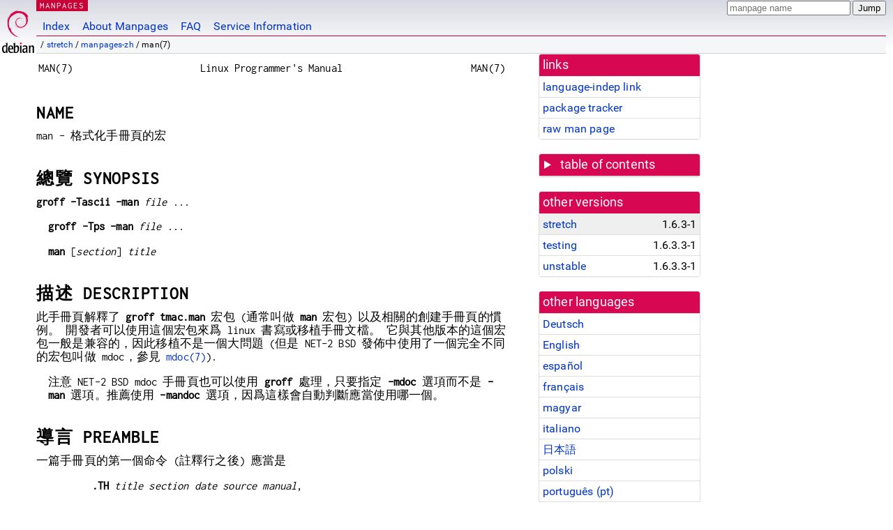

--- FILE ---
content_type: text/html; charset=utf-8
request_url: https://manpages.debian.org/stretch/manpages-zh/man.7.zh_TW.html
body_size: 16099
content:
<!DOCTYPE html>
<html lang="zh-TW">
<head>
<meta charset="UTF-8">
<meta name="viewport" content="width=device-width, initial-scale=1.0">
<title>man(7) — manpages-zh — Debian stretch — Debian Manpages</title>
<style type="text/css">
@font-face {
  font-family: 'Inconsolata';
  src: local('Inconsolata'), url(/Inconsolata.woff2) format('woff2'), url(/Inconsolata.woff) format('woff');
}

@font-face {
  font-family: 'Roboto';
  font-style: normal;
  font-weight: 400;
  src: local('Roboto'), local('Roboto Regular'), local('Roboto-Regular'), url(/Roboto-Regular.woff2) format('woff2'), url(/Roboto-Regular.woff) format('woff');
}

body {
	background-image: linear-gradient(to bottom, #d7d9e2, #fff 70px);
	background-position: 0 0;
	background-repeat: repeat-x;
	font-family: sans-serif;
	font-size: 100%;
	line-height: 1.2;
	letter-spacing: 0.15px;
	margin: 0;
	padding: 0;
}

#header {
	padding: 0 10px 0 52px;
}

#logo {
	position: absolute;
	top: 0;
	left: 0;
	border-left: 1px solid transparent;
	border-right: 1px solid transparent;
	border-bottom: 1px solid transparent;
	width: 50px;
	height: 5.07em;
	min-height: 65px;
}

#logo a {
	display: block;
	height: 100%;
}

#logo img {
	margin-top: 5px;
	position: absolute;
	bottom: 0.3em;
	overflow: auto;
	border: 0;
}

p.section {
	margin: 0;
	padding: 0 5px 0 5px;
	font-size: 13px;
	line-height: 16px;
	color: white;
	letter-spacing: 0.08em;
	position: absolute;
	top: 0px;
	left: 52px;
	background-color: #c70036;
}

p.section a {
	color: white;
	text-decoration: none;
}

.hidecss {
	display: none;
}

#searchbox {
	text-align:left;
	line-height: 1;
	margin: 0 10px 0 0.5em;
	padding: 1px 0 1px 0;
	position: absolute;
	top: 0;
	right: 0;
	font-size: .75em;
}

#navbar {
	border-bottom: 1px solid #c70036;
}

#navbar ul {
	margin: 0;
	padding: 0;
	overflow: hidden;
}

#navbar li {
	list-style: none;
	float: left;
}

#navbar a {
	display: block;
	padding: 1.75em .5em .25em .5em;
	color: #0035c7;
	text-decoration: none;
	border-left: 1px solid transparent;
	border-right: 1px solid transparent;
}

#navbar a:hover
, #navbar a:visited:hover {
	background-color: #f5f6f7;
	border-left: 1px solid  #d2d3d7;
	border-right: 1px solid #d2d3d7;
	text-decoration: underline;
}

a:link {
	color: #0035c7;
}

a:visited {
	color: #54638c;
}

#breadcrumbs {
	line-height: 2;
	min-height: 20px;
	margin: 0;
	padding: 0;
	font-size: 0.75em;
	background-color: #f5f6f7;
	border-bottom: 1px solid #d2d3d7;
}

#breadcrumbs:before {
	margin-left: 0.5em;
	margin-right: 0.5em;
}

#content {
    margin: 0 10px 0 52px;
    display: flex;
    flex-direction: row;
}

.paneljump {
    background-color: #d70751;
    padding: 0.5em;
    border-radius: 3px;
    margin-right: .5em;
    display: none;
}

.paneljump a,
.paneljump a:visited,
.paneljump a:hover,
.paneljump a:focus {
    color: white;
}

@media all and (max-width: 800px) {
    #content {
	flex-direction: column;
	margin: 0.5em;
    }
    .paneljump {
	display: block;
    }
}

.panels {
    display: block;
    order: 2;
}

.maincontent {
    width: 100%;
    max-width: 80ch;
    order: 1;
}

.mandoc {
    font-family: monospace;
    font-size: 1.04rem;
}

.mandoc pre {
    white-space: pre-wrap;
}

#footer {
	border: 1px solid #dfdfe0;
	border-left: 0;
	border-right: 0;
	background-color: #f5f6f7;
	padding: 1em;
	margin: 1em 10px 0 52px;
	font-size: 0.75em;
	line-height: 1.5em;
}

hr {
	border-top: 1px solid #d2d3d7;
	border-bottom: 1px solid white;
	border-left: 0;
	border-right: 0;
	margin: 1.4375em 0 1.5em 0;
	height: 0;
	background-color: #bbb;
}

#content p {
    padding-left: 1em;
}

 

a, a:hover, a:focus, a:visited {
    color: #0530D7;
    text-decoration: none;
}

 
.panel {
  padding: 15px;
  margin-bottom: 20px;
  background-color: #ffffff;
  border: 1px solid #dddddd;
  border-radius: 4px;
  -webkit-box-shadow: 0 1px 1px rgba(0, 0, 0, 0.05);
          box-shadow: 0 1px 1px rgba(0, 0, 0, 0.05);
}

.panel-heading, .panel details {
  margin: -15px -15px 0px;
  background-color: #d70751;
  border-bottom: 1px solid #dddddd;
  border-top-right-radius: 3px;
  border-top-left-radius: 3px;
}

.panel-heading, .panel summary {
  padding: 5px 5px;
  font-size: 17.5px;
  font-weight: 500;
  color: #ffffff;
  outline-style: none;
}

.panel summary {
    padding-left: 7px;
}

summary, details {
    display: block;
}

.panel details ul {
  margin: 0;
}

.panel-footer {
  padding: 5px 5px;
  margin: 15px -15px -15px;
  background-color: #f5f5f5;
  border-top: 1px solid #dddddd;
  border-bottom-right-radius: 3px;
  border-bottom-left-radius: 3px;
}
.panel-info {
  border-color: #bce8f1;
}

.panel-info .panel-heading {
  color: #3a87ad;
  background-color: #d9edf7;
  border-color: #bce8f1;
}


.list-group {
  padding-left: 0;
  margin-bottom: 20px;
  background-color: #ffffff;
}

.list-group-item {
  position: relative;
  display: block;
  padding: 5px 5px 5px 5px;
  margin-bottom: -1px;
  border: 1px solid #dddddd;
}

.list-group-item > .list-item-key {
  min-width: 27%;
  display: inline-block;
}
.list-group-item > .list-item-key.versions-repository {
  min-width: 40%;
}
.list-group-item > .list-item-key.versioned-links-version {
  min-width: 40%
}


.versioned-links-icon {
  margin-right: 2px;
}
.versioned-links-icon a {
  color: black;
}
.versioned-links-icon a:hover {
  color: blue;
}
.versioned-links-icon-inactive {
  opacity: 0.5;
}

.list-group-item:first-child {
  border-top-right-radius: 4px;
  border-top-left-radius: 4px;
}

.list-group-item:last-child {
  margin-bottom: 0;
  border-bottom-right-radius: 4px;
  border-bottom-left-radius: 4px;
}

.list-group-item-heading {
  margin-top: 0;
  margin-bottom: 5px;
}

.list-group-item-text {
  margin-bottom: 0;
  line-height: 1.3;
}

.list-group-item:hover {
  background-color: #f5f5f5;
}

.list-group-item.active a {
  z-index: 2;
}

.list-group-item.active {
  background-color: #efefef;
}

.list-group-flush {
  margin: 15px -15px -15px;
}
.panel .list-group-flush {
  margin-top: -1px;
}

.list-group-flush .list-group-item {
  border-width: 1px 0;
}

.list-group-flush .list-group-item:first-child {
  border-top-right-radius: 0;
  border-top-left-radius: 0;
}

.list-group-flush .list-group-item:last-child {
  border-bottom: 0;
}

 

.panel {
float: right;
clear: right;
min-width: 200px;
}

.toc {
     
    width: 200px;
}

.toc li {
    font-size: 98%;
    letter-spacing: 0.02em;
    display: flex;
}

.otherversions {
     
    width: 200px;
}

.otherversions li,
.otherlangs li {
    display: flex;
}

.otherversions a,
.otherlangs a {
    flex-shrink: 0;
}

.pkgversion,
.pkgname,
.toc a {
    text-overflow: ellipsis;
    overflow: hidden;
    white-space: nowrap;
}

.pkgversion,
.pkgname {
    margin-left: auto;
    padding-left: 1em;
}

 

.mandoc {
     
    overflow: hidden;
    margin-top: .5em;
    margin-right: 45px;
}
table.head, table.foot {
    width: 100%;
}
.head-vol {
    text-align: center;
}
.head-rtitle {
    text-align: right;
}

 
.spacer, .Pp {
    min-height: 1em;
}

pre {
    margin-left: 2em;
}

.anchor {
    margin-left: .25em;
    visibility: hidden;
}

h1:hover .anchor,
h2:hover .anchor,
h3:hover .anchor,
h4:hover .anchor,
h5:hover .anchor,
h6:hover .anchor {
    visibility: visible;
}

h1, h2, h3, h4, h5, h6 {
    letter-spacing: .07em;
    margin-top: 1.5em;
    margin-bottom: .35em;
}

h1 {
    font-size: 150%;
}

h2 {
    font-size: 125%;
}

@media print {
    #header, #footer, .panel, .anchor, .paneljump {
	display: none;
    }
    #content {
	margin: 0;
    }
    .mandoc {
	margin: 0;
    }
}

 
 

.Bd { }
.Bd-indent {	margin-left: 3.8em; }

.Bl-bullet {	list-style-type: disc;
		padding-left: 1em; }
.Bl-bullet > li { }
.Bl-dash {	list-style-type: none;
		padding-left: 0em; }
.Bl-dash > li:before {
		content: "\2014  "; }
.Bl-item {	list-style-type: none;
		padding-left: 0em; }
.Bl-item > li { }
.Bl-compact > li {
		margin-top: 0em; }

.Bl-enum {	padding-left: 2em; }
.Bl-enum > li { }
.Bl-compact > li {
		margin-top: 0em; }

.Bl-diag { }
.Bl-diag > dt {
		font-style: normal;
		font-weight: bold; }
.Bl-diag > dd {
		margin-left: 0em; }
.Bl-hang { }
.Bl-hang > dt { }
.Bl-hang > dd {
		margin-left: 5.5em; }
.Bl-inset { }
.Bl-inset > dt { }
.Bl-inset > dd {
		margin-left: 0em; }
.Bl-ohang { }
.Bl-ohang > dt { }
.Bl-ohang > dd {
		margin-left: 0em; }
.Bl-tag {	margin-left: 5.5em; }
.Bl-tag > dt {
		float: left;
		margin-top: 0em;
		margin-left: -5.5em;
		padding-right: 1.2em;
		vertical-align: top; }
.Bl-tag > dd {
		clear: right;
		width: 100%;
		margin-top: 0em;
		margin-left: 0em;
		vertical-align: top;
		overflow: auto; }
.Bl-compact > dt {
		margin-top: 0em; }

.Bl-column { }
.Bl-column > tbody > tr { }
.Bl-column > tbody > tr > td {
		margin-top: 1em; }
.Bl-compact > tbody > tr > td {
		margin-top: 0em; }

.Rs {		font-style: normal;
		font-weight: normal; }
.RsA { }
.RsB {		font-style: italic;
		font-weight: normal; }
.RsC { }
.RsD { }
.RsI {		font-style: italic;
		font-weight: normal; }
.RsJ {		font-style: italic;
		font-weight: normal; }
.RsN { }
.RsO { }
.RsP { }
.RsQ { }
.RsR { }
.RsT {		text-decoration: underline; }
.RsU { }
.RsV { }

.eqn { }
.tbl { }

.HP {		margin-left: 3.8em;
		text-indent: -3.8em; }

 

table.Nm { }
code.Nm {	font-style: normal;
		font-weight: bold;
		font-family: inherit; }
.Fl {		font-style: normal;
		font-weight: bold;
		font-family: inherit; }
.Cm {		font-style: normal;
		font-weight: bold;
		font-family: inherit; }
.Ar {		font-style: italic;
		font-weight: normal; }
.Op {		display: inline; }
.Ic {		font-style: normal;
		font-weight: bold;
		font-family: inherit; }
.Ev {		font-style: normal;
		font-weight: normal;
		font-family: monospace; }
.Pa {		font-style: italic;
		font-weight: normal; }

 

.Lb { }
code.In {	font-style: normal;
		font-weight: bold;
		font-family: inherit; }
a.In { }
.Fd {		font-style: normal;
		font-weight: bold;
		font-family: inherit; }
.Ft {		font-style: italic;
		font-weight: normal; }
.Fn {		font-style: normal;
		font-weight: bold;
		font-family: inherit; }
.Fa {		font-style: italic;
		font-weight: normal; }
.Vt {		font-style: italic;
		font-weight: normal; }
.Va {		font-style: italic;
		font-weight: normal; }
.Dv {		font-style: normal;
		font-weight: normal;
		font-family: monospace; }
.Er {		font-style: normal;
		font-weight: normal;
		font-family: monospace; }

 

.An { }
.Lk { }
.Mt { }
.Cd {		font-style: normal;
		font-weight: bold;
		font-family: inherit; }
.Ad {		font-style: italic;
		font-weight: normal; }
.Ms {		font-style: normal;
		font-weight: bold; }
.St { }
.Ux { }

 

.Bf {		display: inline; }
.No {		font-style: normal;
		font-weight: normal; }
.Em {		font-style: italic;
		font-weight: normal; }
.Sy {		font-style: normal;
		font-weight: bold; }
.Li {		font-style: normal;
		font-weight: normal;
		font-family: monospace; }

</style>
<script type="text/javascript">
if (!!document['fonts']) {
        var r = "body{font-family:'Roboto',sans-serif;}";
        var i = ".mandoc,.mandoc pre,.mandoc code,p.section{font-family:'Inconsolata',monospace;}";
        var l = function(m) {
                if (!document.body) {
                        document.write("<style>"+m+"</style>");
                } else {
                        document.body.innerHTML+="<style>"+m+"</style>";
                }
        };
         
        new FontFace('Roboto', "local('Roboto'), local('Roboto Regular'), local('Roboto-Regular'), url(/Roboto-Regular.woff2) format('woff2'), url(/Roboto-Regular.woff) format('woff')")
                .load().then(function() { l(r); });
        new FontFace('Inconsolata', "local('Inconsolata'), url(/Inconsolata.woff2) format('woff2'), url(/Inconsolata.woff) format('woff')")
                .load().then(function() { l(i); });
} else {
        var l = document.createElement('link');
        l.rel = 'preload';
        l.href = '/fonts-woff.css';
        l.as = 'style';
        l.onload = function() { this.rel = 'stylesheet'; };
        document.head.appendChild(l);
}
</script>
<link rel="search" title="Debian manpages" type="application/opensearchdescription+xml" href="/opensearch.xml">
<noscript>
  <style type="text/css">
    body { font-family: 'Roboto', sans-serif; }
    .mandoc, .mandoc pre, .mandoc code, p.section { font-family: 'Inconsolata', monospace; }
  </style>
</noscript>
<link rel="alternate" href="/stretch/manpages-de/man.7.de.html" hreflang="de">
<link rel="alternate" href="/stretch/manpages/man.7.en.html" hreflang="en">
<link rel="alternate" href="/stretch/manpages-es/man.7.es.html" hreflang="es">
<link rel="alternate" href="/stretch/manpages-fr/man.7.fr.html" hreflang="fr">
<link rel="alternate" href="/stretch/manpages-hu/man.7.hu.html" hreflang="hu">
<link rel="alternate" href="/stretch/manpages-it/man.7.it.html" hreflang="it">
<link rel="alternate" href="/stretch/manpages-ja/man.7.ja.html" hreflang="ja">
<link rel="alternate" href="/stretch/manpages-pl/man.7.pl.html" hreflang="pl">
<link rel="alternate" href="/stretch/manpages-pt/man.7.pt.html" hreflang="pt">
<link rel="alternate" href="/stretch/manpages-zh/man.7.zh_CN.html" hreflang="zh-CN">
<link rel="alternate" href="/stretch/manpages-zh/man.7.zh_TW.html" hreflang="zh-TW">
</head>
<body>
<div id="header">
   <div id="upperheader">
   <div id="logo">
  <a href="https://www.debian.org/" title="Debian Home"><img src="/openlogo-50.svg" alt="Debian" width="50" height="61"></a>
  </div>
  <p class="section"><a href="/">MANPAGES</a></p>
  <div id="searchbox">
    <form action="https://dyn.manpages.debian.org/jump" method="get">
      <input type="hidden" name="suite" value="stretch">
      <input type="hidden" name="binarypkg" value="manpages-zh">
      <input type="hidden" name="section" value="7">
      <input type="hidden" name="language" value="zh_TW">
      <input type="text" name="q" placeholder="manpage name" required>
      <input type="submit" value="Jump">
    </form>
  </div>
 </div>
<div id="navbar">
<p class="hidecss"><a href="#content">Skip Quicknav</a></p>
<ul>
   <li><a href="/">Index</a></li>
   <li><a href="/about.html">About Manpages</a></li>
   <li><a href="/faq.html">FAQ</a></li>
   <li><a href="https://wiki.debian.org/manpages.debian.org">Service Information</a></li>
</ul>
</div>
   <p id="breadcrumbs">&nbsp;
     
     &#x2F; <a href="/contents-stretch.html">stretch</a>
     
     
     
     &#x2F; <a href="/stretch/manpages-zh/index.html">manpages-zh</a>
     
     
     
     &#x2F; man(7)
     
     </p>
</div>
<div id="content">


<div class="panels" id="panels">
<div class="panel" role="complementary">
<div class="panel-heading" role="heading">
links
</div>
<div class="panel-body">
<ul class="list-group list-group-flush">
<li class="list-group-item">
<a href="/stretch/manpages-zh/man.7">language-indep link</a>
</li>
<li class="list-group-item">
<a href="https://tracker.debian.org/pkg/manpages-zh">package tracker</a>
</li>
<li class="list-group-item">
<a href="/stretch/manpages-zh/man.7.zh_TW.gz">raw man page</a>
</li>
</ul>
</div>
</div>

<div class="panel toc" role="complementary" style="padding-bottom: 0">
<details>
<summary>
table of contents
</summary>
<div class="panel-body">
<ul class="list-group list-group-flush">

<li class="list-group-item">
  <a class="toclink" href="#NAME" title="NAME">NAME</a>
</li>

<li class="list-group-item">
  <a class="toclink" href="#%E7%B8%BD%E8%A6%BD_SYNOPSIS" title="總覽 SYNOPSIS">總覽 SYNOPSIS</a>
</li>

<li class="list-group-item">
  <a class="toclink" href="#%E6%8F%8F%E8%BF%B0_DESCRIPTION" title="描述 DESCRIPTION">描述 DESCRIPTION</a>
</li>

<li class="list-group-item">
  <a class="toclink" href="#%E5%B0%8E%E8%A8%80_PREAMBLE" title="導言 PREAMBLE">導言 PREAMBLE</a>
</li>

<li class="list-group-item">
  <a class="toclink" href="#%E6%AE%B5_SECTIONS" title="段 SECTIONS">段 SECTIONS</a>
</li>

<li class="list-group-item">
  <a class="toclink" href="#%E5%AD%97%E9%AB%94_FONTS" title="字體 FONTS">字體 FONTS</a>
</li>

<li class="list-group-item">
  <a class="toclink" href="#%E5%85%B6%E4%BB%96%E5%AE%8F%E5%91%BD%E4%BB%A4%E5%92%8C%E5%AD%97%E7%AC%A6%E4%B8%B2_OTHER_MACROS_AND_STRINGS" title="其他宏命令和字符串 OTHER MACROS AND STRINGS">其他宏命令和字符串 OTHER MACROS AND STRINGS</a>
</li>

<li class="list-group-item">
  <a class="toclink" href="#%E5%AE%89%E5%85%A8%E5%AD%90%E9%9B%86_SAFE_SUBSET" title="安全子集 SAFE SUBSET">安全子集 SAFE SUBSET</a>
</li>

<li class="list-group-item">
  <a class="toclink" href="#%E6%B3%A8%E6%84%8F_NOTES" title="注意 NOTES">注意 NOTES</a>
</li>

<li class="list-group-item">
  <a class="toclink" href="#%E6%96%87%E4%BB%B6_FILES" title="文件 FILES">文件 FILES</a>
</li>

<li class="list-group-item">
  <a class="toclink" href="#BUGS" title="BUGS">BUGS</a>
</li>

<li class="list-group-item">
  <a class="toclink" href="#%E4%BD%9C%E8%80%85_AUTHOR_S" title="作者 AUTHOR S">作者 AUTHOR S</a>
</li>

<li class="list-group-item">
  <a class="toclink" href="#%E5%8F%83%E8%A6%8B_SEE_ALSO" title="參見 SEE ALSO">參見 SEE ALSO</a>
</li>

<li class="list-group-item">
  <a class="toclink" href="#%5B%E4%B8%AD%E6%96%87%E7%89%88%E7%B6%AD%E8%AD%B7%E4%BA%BA%5D" title="[中文版維護人]">[中文版維護人]</a>
</li>

<li class="list-group-item">
  <a class="toclink" href="#%5B%E4%B8%AD%E6%96%87%E7%89%88%E6%9C%80%E6%96%B0%E6%9B%B4%E6%96%B0%5D" title="[中文版最新更新]">[中文版最新更新]</a>
</li>

<li class="list-group-item">
  <a class="toclink" href="#ZgotmplZ" title="《中國linux論壇man手冊翻譯計劃》:">《中國linux論壇man手冊翻譯計劃》:</a>
</li>

<li class="list-group-item">
  <a class="toclink" href="#%E8%B7%8B" title="跋">跋</a>
</li>

</ul>
</div>
</details>
</div>

<div class="panel otherversions" role="complementary">
<div class="panel-heading" role="heading">
other versions
</div>
<div class="panel-body">
<ul class="list-group list-group-flush">

<li class="list-group-item active">
<a href="/stretch/manpages-zh/man.7.zh_TW.html">stretch</a> <span class="pkgversion" title="1.6.3-1">1.6.3-1</span>
</li>

<li class="list-group-item">
<a href="/testing/manpages-zh/man.7.zh_TW.html">testing</a> <span class="pkgversion" title="1.6.3.3-1">1.6.3.3-1</span>
</li>

<li class="list-group-item">
<a href="/unstable/manpages-zh/man.7.zh_TW.html">unstable</a> <span class="pkgversion" title="1.6.3.3-1">1.6.3.3-1</span>
</li>

</ul>
</div>
</div>


<div class="panel otherlangs" role="complementary">
<div class="panel-heading" role="heading">
other languages
</div>
<div class="panel-body">
<ul class="list-group list-group-flush">

<li class="list-group-item">
<a href="/stretch/manpages-de/man.7.de.html" title="German (de)">Deutsch</a>

</li>

<li class="list-group-item">
<a href="/stretch/manpages/man.7.en.html" title="English (en)">English</a>

</li>

<li class="list-group-item">
<a href="/stretch/manpages-es/man.7.es.html" title="Spanish (es)">español</a>

</li>

<li class="list-group-item">
<a href="/stretch/manpages-fr/man.7.fr.html" title="French (fr)">français</a>

</li>

<li class="list-group-item">
<a href="/stretch/manpages-hu/man.7.hu.html" title="Hungarian (hu)">magyar</a>

</li>

<li class="list-group-item">
<a href="/stretch/manpages-it/man.7.it.html" title="Italian (it)">italiano</a>

</li>

<li class="list-group-item">
<a href="/stretch/manpages-ja/man.7.ja.html" title="Japanese (ja)">日本語</a>

</li>

<li class="list-group-item">
<a href="/stretch/manpages-pl/man.7.pl.html" title="Polish (pl)">polski</a>

</li>

<li class="list-group-item">
<a href="/stretch/manpages-pt/man.7.pt.html" title="Portuguese (pt)">português (pt)</a>

</li>

<li class="list-group-item">
<a href="/stretch/manpages-zh/man.7.zh_CN.html" title="Chinese (zh_CN)">中文 (zh-CN)</a>

</li>

<li class="list-group-item active">
<a href="/stretch/manpages-zh/man.7.zh_TW.html" title="Chinese (zh_TW)">繁體中文 (zh-TW)</a>

</li>

</ul>
</div>
</div>



<div class="panel" role="complementary">
<div class="panel-heading" role="heading">
other sections
</div>
<div class="panel-body">
<ul class="list-group list-group-flush">

<li class="list-group-item">
<a href="/stretch/man-db/man.1.zh_CN.html">1 (<span title="Executable programs or shell commands">progs</span>)</a>
</li>

<li class="list-group-item active">
<a href="/stretch/manpages-zh/man.7.zh_TW.html">7 (<span title="Miscellaneous (including macro packages and conventions), e.g. man(7), groff(7)">misc</span>)</a>
</li>

</ul>
</div>
</div>



</div>

<div class="maincontent">
<p class="paneljump"><a href="#panels">Scroll to navigation</a></p>
<div class="mandoc">
<table class="head">
  <tbody><tr>
    <td class="head-ltitle">MAN(7)</td>
    <td class="head-vol">Linux Programmer&#39;s Manual</td>
    <td class="head-rtitle">MAN(7)</td>
  </tr>
</tbody></table>
<div class="manual-text">
<section class="Sh">
<h1 class="Sh" id="NAME">NAME<a class="anchor" href="#NAME">¶</a></h1>
man - 格式化手冊頁的宏
</section>
<section class="Sh">
<h1 class="Sh" id="總覽_SYNOPSIS">總覽 SYNOPSIS<a class="anchor" href="#%E7%B8%BD%E8%A6%BD_SYNOPSIS">¶</a></h1>
<b>groff -Tascii -man</b> <i>file</i> ...
<p class="Pp"><b>groff -Tps -man</b> <i>file</i> ...</p>
<p class="Pp"><b>man</b> [<i>section</i>] <i>title</i></p>
</section>
<section class="Sh">
<h1 class="Sh" id="描述_DESCRIPTION">描述 DESCRIPTION<a class="anchor" href="#%E6%8F%8F%E8%BF%B0_DESCRIPTION">¶</a></h1>
此手冊頁解釋了 <b>groff tmac.man</b>
  宏包 (通常叫做 <b>man</b>
  宏包)
  以及相關的創建手冊頁的慣例。
  開發者可以使用這個宏包來爲
  linux
  書寫或移植手冊文檔。
  它與其他版本的這個宏包一般是兼容的，因此移植不是一個大問題
  (但是 NET-2 BSD
  發佈中使用了一個完全不同的宏包叫做
  mdoc，參見 <a href="/stretch/manpages/mdoc.7.en.html">mdoc(7)</a>).
<p class="Pp">注意 NET-2 BSD mdoc
    手冊頁也可以使用
    <b>groff</b> 處理，只要指定
    <b>-mdoc</b> 選項而不是 <b>-man</b>
    選項。推薦使用 <b>-mandoc</b>
    選項，因爲這樣會自動判斷應當使用哪一個。</p>
</section>
<section class="Sh">
<h1 class="Sh" id="導言_PREAMBLE">導言 PREAMBLE<a class="anchor" href="#%E5%B0%8E%E8%A8%80_PREAMBLE">¶</a></h1>
一篇手冊頁的第一個命令
  (註釋行之後) 應當是
<div class="Bd-indent">
<p class="Pp"><b>.TH</b> <i>title section date source manual</i>,</p>
<p class="Pp"></p>
</div>
這裏：
<div class="Bd-indent">
<dl class="Bl-tag">
  <dt><i>title</i></dt>
  <dd>手冊頁的標題 (例如，
      <i>MAN</i>).</dd>
  <dt><i>section</i></dt>
  <dd>手冊頁的章節號應當放在這裏
      (例如， <i>7</i>).</dd>
  <dt><i>date</i></dt>
  <dd>最後修改日期 --
      記住要在每次修改過此手冊頁之後修改它，
      這樣可以方便地進行版本控制</dd>
  <dt><i>source</i></dt>
  <dd>命令的來源
    <p class="Pp">對於二進制文件，使用這樣的表述：
        <i>GNU</i>, <i>NET-2</i>, <i>SLS Distribution</i>, <i>MCC
        Distribution</i>.</p>
    <p class="Pp">對於系統調用，使用它適用的內核版本來表述：
        <i>Linux 0.99.11</i>.</p>
    <p class="Pp">對於庫調用，使用函數的來源來表述：
        <i>GNU</i>, <i>BSD 4.3</i>, <i>Linux DLL 4.4.1</i>.</p>
  </dd>
  <dt><i>manual</i></dt>
  <dd>手冊的標題 (例如：
      <i>Linux Programmer&#39;s Manual</i>).</dd>
</dl>
</div>
<p class="Pp">注意 BSD mdoc
    格式的手冊頁以 <b>Dd</b>
    命令開始，而不是 <b>TH</b>
    命令</p>
<p class="Pp">手冊章節傳統上如下定義：</p>
<div class="Bd-indent">
<dl class="Bl-tag">
  <dt><b>1 Commands</b></dt>
  <dd>用戶可從 shell
      運行的命令</dd>
  <dt><b>2 System calls</b></dt>
  <dd>必須由內核完成的功能</dd>
  <dt><b>3 Library calls</b></dt>
  <dd>大多數 <i>libc</i>
      函數，例如 <a href="/stretch/manpages-dev/qsort.3.en.html">qsort(3)</a>)</dd>
  <dt><b>4 Special files</b></dt>
  <dd><i>/dev</i>) 目錄中的文件</dd>
  <dt><b>5 File formats and conventions</b></dt>
  <dd><i>/etc/passwd</i>
      等人類可讀的文件的格式說明</dd>
  <dt><b>6 Games</b></dt>
  <dd></dd>
  <dt><b>7 Macro packages and conventions</b></dt>
  <dd>文件系統標準描述，網絡協議，ASCII
      和其他字符集，還有你眼前這份文檔以及其他東西</dd>
  <dt><b>8 System management commands</b></dt>
  <dd>類似 <a href="/stretch/mount/mount.8.en.html">mount(8)</a>
      等命令，大部分只能由
      <i>root</i> 執行</dd>
  <dt><b>9 Kernel routines</b></dt>
  <dd>這是廢棄的章節。
      原來曾想把一些關於核心的文件放在這裏，
      但是實際上只有極少數可以寫成文件放在這裏，而且它們也很快過時了。
      核心開發者可以找到其他更好的資源。</dd>
</dl>
</div>
</section>
<section class="Sh">
<h1 class="Sh" id="段_SECTIONS">段 SECTIONS<a class="anchor" href="#%E6%AE%B5_SECTIONS">¶</a></h1>
段以 <b>.SH</b>
  開始，後跟標題名。如果標題包含空格並且和
  <b>.SH</b>
  在同一行，則需在標題上加雙引號。
  傳統的或建議的標題包括：
  NAME, 總覽 SYNOPSIS, 描述 DESCRIPTION,
  返回值 RETURN VALUE, 退出狀態 EXIT
  STATUS, 錯誤處理 ERROR HANDLING, 錯誤
  ERRORS, 選項 OPTIONS, 用法 USAGE, 示例
  EXAMPLES, 文件 FILES, 環境 ENVIRONMENT,
  診斷 DIAGNOSTICS, 安全 SECURITY, 遵循
  CONFORMING TO, 注意 NOTES, BUGS, 作者 AUTHOR, 和
  參見 SEE ALSO.
  在適合使用約定標題的地方，請使用它；
  這樣做可以使文章更易讀、易懂。
  不過，只要您的標題能夠增加易懂性，請放心使用。
  唯一必須的標題是 <i>NAME</i>,
  他應是手冊頁的第一段，後面應緊跟對該命令的簡單描述。比如：
<div class="Bd-indent">
<p class="Pp">.SH NAME
  <br/>
  chess \- the game of chess</p>
<p class="Pp"></p>
</div>
請一定要按照這個格式來寫，注意在短橫線
  (dash `-&#39;) 前要有個斜槓 (slash `´).
  這種語法結構在 <b>makewhatis</b>(8)
  程序爲 <a href="/stretch/man-db/whatis.1.zh_CN.html">whatis(1)</a> 和 <a href="/stretch/man-db/apropos.1.zh_CN.html">apropos(1)</a>
  命令建立簡短命令描述時要用到。
<p class="Pp">其他約定段的內容應爲：</p>
<dl class="Bl-tag">
  <dt><b>總覽 SYNOPSIS</b></dt>
  <dd>簡要描述命令或函數接口。
      對命令，顯示他的命令和參數（包括各種選項）；黑體表示各種參數，
      下劃線（或斜體字）表示可以替換的選項；
      方括號[]中的是可選項，豎線
      |
      用於把幾個選項間隔開，
      小括號()中的部分可以自動重複。
      對函數，顯示需要的數據聲明或需
      <b>#include</b>
      包含的項目，後跟函數聲明。</dd>
  <dt><b>描述 DESCRIPTION</b></dt>
  <dd>解釋命令、函數或格式的用途。
      說明其如何與文件及標準輸入交互，他們的標準輸出及標準錯誤。
      必須要指明的細節。描述一般情況。
      選項和參數信息放在
      OPTIONS（選項）段。
      如果有語法說明和一些複雜的設定，
      建議把它們放到
      USAGE（用法）段（本段中最好只寫一個概要）。</dd>
  <dt><b>返回值 RETURN VALUE</b></dt>
  <dd>列出程序或函數會返回的值，指出引發返回值的條件或原因。</dd>
  <dt><b>退出狀態 EXIT STATUS</b></dt>
  <dd>列出可能的退出狀態的值，指出引起返回的程序或原因。</dd>
  <dt><b>選項 OPTIONS</b></dt>
  <dd>指出程序可用的選項，及其作用。</dd>
  <dt><b>用法 USAGE</b></dt>
  <dd>描述程序的較高級的使用方法。</dd>
  <dt><b>示例 EXAMPLES</b></dt>
  <dd>provides one or more examples describing how this function, file or
      command is used.</dd>
  <dt><b>文件 FILES</b></dt>
  <dd>列出程序或函數使用到的文件，
      比如配置文件、啓動文件和程序直接操作的文件。
      給出文件的絕對路徑，
      使用安裝程序調整這些路徑以使其與用戶的實際情況相符。
      對大多數程序來說，缺省的安裝路徑是
      /usr/local，
      所以你的文件要與此一致。</dd>
  <dt><b>環境 ENVIRONMENT</b></dt>
  <dd>列出影響你的程序的所有環境變量，並說明影響的原因。</dd>
  <dt><b>診斷 DIAGNOSTICS</b></dt>
  <dd>寫出常會出現的錯誤概述，並說明解決的辦法。
      你無需解釋系統錯誤信息或信號，
      除非它們會影響到您的程序。</dd>
  <dt><b>安全 SECURITY</b></dt>
  <dd>討論安全問題和相關話題。對應予避免的配置和環境，
      可能有安全隱患的命令等等給出警告，
      特別是當它們不是很明顯時。
      單獨用一段來討論安全並不必要；如果比較好理解的話，把它放在其他段中
      （比如 描述 或 用法
      段）。但是，最好加上它。</dd>
  <dt><b>遵循 CONFORMING TO</b></dt>
  <dd>描述它實現的任何標準或約定</dd>
  <dt><b>注意 NOTES</b></dt>
  <dd>提供雜項注意事項</dd>
  <dt><b>BUGS</b></dt>
  <dd>列出侷限、已知的缺點或不便之處，還有其他可能存在的問題。</dd>
  <dt><b>作者 AUTHOR</b></dt>
  <dd>列出程序或文件作者，聯繫辦法等。</dd>
  <dt><b>參見 SEE ALSO</b></dt>
  <dd>以字母順序列出相關的手冊頁（man
      pages)。通常來講，這是一個手冊頁的最後一段。</dd>
</dl>
</section>
<section class="Sh">
<h1 class="Sh" id="字體_FONTS">字體 FONTS<a class="anchor" href="#%E5%AD%97%E9%AB%94_FONTS">¶</a></h1>
雖然在 UNIX
  世界中有各種對手冊頁（man
  pages)的不同約定， 但在 linux
  系統下存在一個字體的標準：
<dl class="Bl-tag">
  <dt></dt>
  <dd>對函數，其參數通常用下劃線（或斜體），
      <i>在總覽（SYNOPSIS)中也是這樣</i>
      ，其他部分用黑體。
      例如</dd>
</dl>
<div class="Bd-indent"><b>int myfunction(int </b><i>argc</i><b>, char
  **</b><i>argv</i><b>);</b></div>
<dl class="Bl-tag">
  <dt></dt>
  <dd>文件名用下劃線（或斜體），例如，.IR
      &#34;/usr/include/stdio.h&#34; ),
      但在總覽（SYNOPSIS)中，包含的文件用黑體，例如
      <b>#include &lt;stdio.h&gt;</b>).</dd>
  <dt></dt>
  <dd>專用宏，一般大寫表示，用黑體（如：
      <b>MAXINT</b>).</dd>
  <dt></dt>
  <dd>列舉錯誤代號時，代號用黑體（這種列舉通常使用
      <b>.TP</b> 宏命令）。</dd>
  <dt></dt>
  <dd>對其他手冊頁的引用（或本頁中某主體的引用）用黑體。
      手冊章節號用普通體（如：
      <a href="/stretch/manpages-zh/man.7.zh_TW.html">man(7)</a>).
      設置字體的宏命令如下：</dd>
</dl>
<dl class="Bl-tag">
  <dt><b>.B</b></dt>
  <dd>黑體</dd>
  <dt><b>.BI</b></dt>
  <dd>黑體和下劃線（或斜體）交替（描述函數時非常有用）</dd>
  <dt><b>.BR</b></dt>
  <dd>黑體和普通體交替（描述引用時非常有用）</dd>
  <dt><b>.I</b></dt>
  <dd>下劃線（或斜體）</dd>
  <dt><b>.IB</b></dt>
  <dd>下劃線（或斜體）和黑體交替</dd>
  <dt><b>.IR</b></dt>
  <dd>普通體和下劃線（或斜體）交替</dd>
  <dt><b>.RB</b></dt>
  <dd>普通體和下劃線（或斜體）交替</dd>
  <dt><b>.RI</b></dt>
  <dd>小號字和黑體交替</dd>
  <dt><b>.SB</b></dt>
  <dd>小號字和黑體交替</dd>
  <dt><b>.SM</b></dt>
  <dd>小號字（用於縮寫）</dd>
</dl>
<p class="Pp">按照慣例，每個命令最多可以有六個小節的參數，
    但是 GNU
    去除了這個限制。小節之間以空格隔開。
    如果某小節含有空格，則需要給其加上雙引號。
    各小節在顯示時無間隔，所以
    <b>.BR</b>
    命令可以指定一個黑體的詞，
    後跟一個普通體的標點。如果命令後無參數，則命令作用於下一行。</p>
</section>
<section class="Sh">
<h1 class="Sh" id="其他宏命令和字符串_OTHER_MACROS_AND_STRINGS">其他宏命令和字符串 OTHER MACROS AND STRINGS<a class="anchor" href="#%E5%85%B6%E4%BB%96%E5%AE%8F%E5%91%BD%E4%BB%A4%E5%92%8C%E5%AD%97%E7%AC%A6%E4%B8%B2_OTHER_MACROS_AND_STRINGS">¶</a></h1>
下面是其他一些相關的宏和預定義的字符串。
  除非指明，否則所有的宏在本行文本結束時終止。
  多數宏使用“流行縮進”（prevailing
  indent)方式。
  “流行縮進”的值由緊跟着宏命令的
  <i>i</i>
  值指定，如果不指定，那就會使用當前的“流行縮進”值。
  這樣，連續的縮進段就可使用相同的縮進值而不需要重新指定。
  普通段（不縮進）將“流行縮進”值重值爲缺省值（0.5
  英寸）。
  缺省時，縮進是有規則的
  en(s)：用 en(s) 或者 em(s)
  作爲縮進的單位，
  因爲它們會自動地調整字體的大小。
  (注：度量距離有不同的單位，當請求需要用到不同的距離時，可以使用默認
  類型來修飾數字，度量單位是英寸，釐米，pica,en,em,點，unit和垂直行距。
  1pica等於1/6英寸，1em等於字母m的寬度，默認寬度取決於troff中使用
  的字體。En是em的一半。)
  其他宏命令定義如下：
<section class="Ss">
<h2 class="Ss" id="普通段（無縮進）_Normal_Paragraphs">普通段（無縮進） Normal Paragraphs<a class="anchor" href="#%E6%99%AE%E9%80%9A%E6%AE%B5%EF%BC%88%E7%84%A1%E7%B8%AE%E9%80%B2%EF%BC%89_Normal_Paragraphs">¶</a></h2>
<dl class="Bl-tag">
  <dt><b>.LP</b></dt>
  <dd>與 <b>.PP</b>
      相同（開始一個新段）</dd>
  <dt><b>.P</b></dt>
  <dd>與 <b>.PP</b>
      相同（開始一個新段）</dd>
  <dt><b>.PP</b></dt>
  <dd>開始一個新段，重置“流行縮進”值。</dd>
</dl>
</section>
<section class="Ss">
<h2 class="Ss" id="相對縮進_Relative_Margin_Indent">相對縮進 Relative Margin Indent<a class="anchor" href="#%E7%9B%B8%E5%B0%8D%E7%B8%AE%E9%80%B2_Relative_Margin_Indent">¶</a></h2>
<dl class="Bl-tag">
  <dt><b>.RS</b><i> i</i></dt>
  <dd>開始相對縮進 --
      把左邊界右移 <i>i</i>
     (如果不指定 <i>i</i>
      值，則使用“流行縮進”值
      ）。
      同時設定“流行縮進”值爲
      0.5 英寸。 直到使用 <b>.RE</b>
      結束這些設定。</dd>
  <dt><b>.RE</b></dt>
  <dd>結束相對縮進同時把“流行縮進”恢復原值。</dd>
</dl>
</section>
<section class="Ss">
<h2 class="Ss" id="縮進_Indented_Paragraph_Macros">縮進 Indented Paragraph Macros<a class="anchor" href="#%E7%B8%AE%E9%80%B2_Indented_Paragraph_Macros">¶</a></h2>
<dl class="Bl-tag">
  <dt><b>.HP</b><i> i</i></dt>
  <dd>開始懸掛式縮進（段的第一行從左邊揭開時，其餘縮進顯示）</dd>
  <dt><b>.IP</b><i> x i</i></dt>
  <dd>在段上標籤 <i>x</i>
      。如果不指定 <i>x</i>
      ，則整個段縮進 <i>i</i>
      。如果指定了 <i>x</i> ，則
      <i>x</i>
      之前的段不縮進，之後的段縮進（有些象
      <b>.TP</b> ，不過 <i>x</i>
      是跟在命令後面而不是在下一行）。
      如果 <i>x</i>
      太長，後面的文本會挪到下一行（文本不會丟
      失或割斷）。</dd>
</dl>
<p class="Pp">做公告列表，可以用
    \(bu (bullet) 或 \(em (em dash).
    要用數字或字母列表,
    可以用.IP 1. 或 .IP A.
    這樣轉換成其他
    格式就簡單了。</p>
<dl class="Bl-tag">
  <dt><b>.TP</b><i> i</i></dt>
  <dd>在段上懸掛標籤。標籤在下一行指定，但是結果和
      <b>.IP</b> 相像。</dd>
</dl>
</section>
<section class="Ss">
<h2 class="Ss" id="超文本鏈接宏_Hypertext_Link_Macros">超文本鏈接宏 Hypertext Link Macros<a class="anchor" href="#%E8%B6%85%E6%96%87%E6%9C%AC%E9%8F%88%E6%8E%A5%E5%AE%8F_Hypertext_Link_Macros">¶</a></h2>
<dl class="Bl-tag">
  <dt><b>.UR</b><i> u</i></dt>
  <dd>建立一個超文本鏈接到
      URI (URL) <i>u</i>; 並以 <b>UE</b>
      結束。當轉換爲 HTML
      格式時，他會轉換爲
      <b>&lt;A HREF=&#34;</b><i>u</i><b>&#34;&gt;</b>.
      有個例外：如果 <i>u</i>
      是特殊字符 “
      ：”，則之後不能建立任何超級鏈接，直到以
      <b>UE</b>
      結束（這用來在不需要超級鏈接時禁止他）。
      <b>:</b> LALR(1)</dd>
</dl>
<p class="Pp">這個宏比較新，很多程序可能並不對他進行處理。但是由於很多工具
    (包括 troff)
    簡單地忽略未定義宏
    (或者最壞的將它們插入到文本中),
    插入它們是安全的</p>
<dl class="Bl-tag">
  <dt><b>.UE</b></dt>
  <dd>結束相應的 <b>UR</b>
      超級鏈接。轉換爲HTML後是
      <b>&lt;/A&gt;</b>.</dd>
  <dt><b>.UN</b><i> u</i></dt>
  <dd>給超級聯接指定名稱爲
      <i>u</i>; 不需要以 <b>UE</b> UE
      結束。轉換爲 HTML
      後爲： <b>&lt;A NAME=&#34;</b><i>u</i><b>&#34;
      id=&#34;</b><i>u</i><b>&#34;&gt;&amp;nbsp;&lt;/A&gt;</b> (the &amp;nbsp;
      is optional if support for Mosaic is unneeded).</dd>
</dl>
</section>
<section class="Ss">
<h2 class="Ss" id="雜項宏_Miscellaneous_Macros">雜項宏 Miscellaneous Macros<a class="anchor" href="#%E9%9B%9C%E9%A0%85%E5%AE%8F_Miscellaneous_Macros">¶</a></h2>
<dl class="Bl-tag">
  <dt><b>.DT</b></dt>
  <dd>重置 tab
      值爲缺省(每一個0.5英寸)。不引起中斷。</dd>
  <dt><b>.IX</b><i> ... </i></dt>
  <dd>插入索引信息（方便搜索系統工作，或打印索引列表）。
      在頁中索引信息不能正常顯示。
      如果只有一個參數，
      參數作爲獨立的索引項指向手冊頁的內容。
      如果有兩個參數，他可能是
      Perl 手冊頁格式；
      第一個參數指定類型名
      （命令名，標題
      ，題頭，子段貨源素之一），
      第二個參數指明自己的索引名。
      另外，長索引形式：每個參數是一個索引項，
      次級索引項，再次級索引項，等等直到以空參數結束，
      然後是程序名參數，\m，還有一小段描述。
      還可能在跟上一個空參數，有可能是頁控制信息
      （如： PAGE
      START)。舉例如下：
      &#34;programmingtools&#34;&#34;make&#34;&#34;&#34;&#34;make<b>—
      build programs&#34;.</b></dd>
  <dt><b>.PD</b><i> d</i></dt>
  <dd>在段中間垂直距離空開
      d
      (如果不指定，則缺省爲
      d=0.4v)，不引起中斷。</dd>
  <dt><b>.SS</b><i> t</i></dt>
  <dd>子標題 <i>t</i> 象是 <b>.SH</b>,
      但是作爲段中的字標題使用）</dd>
</dl>
</section>
<section class="Ss">
<h2 class="Ss" id="預定義字符串_Predefined_Strings">預定義字符串 Predefined Strings<a class="anchor" href="#%E9%A0%90%E5%AE%9A%E7%BE%A9%E5%AD%97%E7%AC%A6%E4%B8%B2_Predefined_Strings">¶</a></h2>
<b>man</b>
  預定義了下列字符串
<dl class="Bl-tag">
  <dt>\*R</dt>
  <dd>註冊符號: ®</dd>
  <dt>\*S</dt>
  <dd>改變成缺省字體大小</dd>
  <dt>\*(Tm</dt>
  <dd>商標符號: (Tm)</dd>
  <dt>\*(lq</dt>
  <dd>左雙引號: “</dd>
  <dt>\*(rq</dt>
  <dd>右雙引號: ”</dd>
</dl>
</section>
</section>
<section class="Sh">
<h1 class="Sh" id="安全子集_SAFE_SUBSET">安全子集 SAFE SUBSET<a class="anchor" href="#%E5%AE%89%E5%85%A8%E5%AD%90%E9%9B%86_SAFE_SUBSET">¶</a></h1>
理論上 <b>man</b> 是一個 troff
  宏命令包，實際上很多工具程序沒有支持所有的
  man 宏命令。
  因此，爲了這些程序可以正常工作最好忽略
  troff
  的一些比較另類的宏。
  避免使用各種不同的 troff
  預處理程序
  （如果必須的話，用
  <a href="/stretch/groff-base/tbl.1.en.html">tbl(1)</a> 吧，
  但是在建立雙列表時請使用
  <b>IP</b> 和 <b>TP</b>
  命令）。避免使用計算；大多數其他程序不能處理他。
  使用簡單的命令比較容易轉換爲其他格式。
  下面的宏命令一般認爲是安全的（雖然多數時候他們都被忽略了）：
  <b>\&#34;</b>, <b>.</b>, <b>ad</b>, <b>bp</b>, <b>br</b>, <b>ce</b>,
  <b>de</b>, <b>ds</b>, <b>el</b>, <b>ie</b>, <b>if</b>, <b>fi</b>, <b>ft</b>,
  <b>hy</b>, <b>ig</b>, <b>in</b>, <b>na</b>, <b>ne</b>, <b>nf</b>, <b>nh</b>,
  <b>ps</b>, <b>so</b>, <b>sp</b>, <b>ti</b>, <b>tr</b>.
<p class="Pp">你還可能使用 troff
    轉義字符（這些轉移符號以
    \ 開始）。
    但你要在文本中顯示反斜線時，用\e。
    其他轉義字符包括：
    <b>\&#39;</b>, <b>\`</b>, <b>\-</b>, <b>\.</b>, <b>\&#34;</b>, <b>\%</b>,
    <b>\*x</b>, <b>\*(xx</b>, <b>\(xx</b>, <b>\$N</b>, <b>\nx</b>, <b>\n(xx</b>,
    <b>\fx</b>, 和 <b>\f(xx</b>. 其中 x、xx
    是任意字符，N
    是任意數字不要使用轉義字符來畫圖。</p>
<p class="Pp">不要隨意使用 <b>bp</b>
    （break page(中斷頁））。
    <b>sp</b> （vertical
    space(垂直距離）只應使用正值。
    不要用 (<b>de</b>)
    （define（定義）定義與現有的宏同名的宏（無論
    man 或 mdoc)；
    這種重新定義可能會被忽略。
    每個正縮進 (<b>in</b>)
    應對應一個負縮進（即使在使用
    RS 和 RE 是也不例外）。 The
    condition test (<b>if,ie</b>) should only have &#39;t&#39; or &#39;n&#39; as the condition.
    可以使用的只有可忽略的轉換
    (<b>tr</b>)<b>.</b> 改變字體命令
    (<b>ft</b> 和 <b>\f</b> 轉義序列)
    只能帶如下參數： 1, 2, 3, 4,
    R, I, B, P, or CW (ft
    命令也可以不帶參數)。</p>
<p class="Pp">如果你是用更多的功能，用各種程序仔細察看一下結果。
    如果你肯定某功能是安全的，請告訴我們，以便把他增加到這個列表中。</p>
</section>
<section class="Sh">
<h1 class="Sh" id="注意_NOTES">注意 NOTES<a class="anchor" href="#%E6%B3%A8%E6%84%8F_NOTES">¶</a></h1>
儘量在文本中包含完整的
  URL（或URIs）；
  一些工具軟件（如：
  <a href="/stretch/man2html-base/man2html.1.en.html">man2html(1)</a>
  ）能夠自動把它們轉換爲超級鏈接。
  您也可用 <b>UR</b>
  命令指定鏈接到相關信息。
  輸入完整的
  URL(如：&lt;<a href="http://www.kernel-notes.org">http://www.kernel-notes.org</a>&gt; )。
<p class="Pp">Tools processing these files should open the file and examine the
    first non-whitespace character.
    以(.)或（&#39;)開始一行，表明是基於
    troff 的文件（如： man 或
    mdoc)。
    如果是（&lt;）表明基於
    SGML/XML (如：HTML 或 Docbook)．
    其他可能是純文本。(例如
    &#34;catman&#34; 的結果)</p>
<p class="Pp">有些 man
    以&#39;\&#34;和空格再加字符列開始，表示他的預處理方法。
    爲了 troff
    翻譯器程序處理起來簡單一些，
    您僅應使用 <a href="/stretch/groff-base/tbl.1.en.html">tbl(1)</a>,
    而不是其他什麼東東，Linux
    可以檢測到這一點。
    不過，你或許想要包含這些信息以使其可以在其他系統得到處理。
    下面是預處理調用的定義：</p>
<dl class="Bl-tag">
  <dt><b>e</b></dt>
  <dd><a href="/stretch/groff-base/eqn.1.en.html">eqn(1)</a></dd>
  <dt><b>g</b></dt>
  <dd><a href="/stretch/grap/grap.1.en.html">grap(1)</a></dd>
  <dt><b>p</b></dt>
  <dd><a href="/stretch/groff-base/pic.1.en.html">pic(1)</a></dd>
  <dt><b>r</b></dt>
  <dd><a href="/stretch/groff/refer.1.en.html">refer(1)</a></dd>
  <dt><b>t</b></dt>
  <dd><a href="/stretch/groff-base/tbl.1.en.html">tbl(1)</a></dd>
  <dt><b>v</b></dt>
  <dd>vgrind(1)</dd>
</dl>
</section>
<section class="Sh">
<h1 class="Sh" id="文件_FILES">文件 FILES<a class="anchor" href="#%E6%96%87%E4%BB%B6_FILES">¶</a></h1>
<i>/usr/share/groff/</i>[*/]<i>tmac/tmac.an</i>
<br/>
<i>/usr/man/whatis</i>
</section>
<section class="Sh">
<h1 class="Sh" id="BUGS">BUGS<a class="anchor" href="#BUGS">¶</a></h1>
大多數宏命令描述的是格式（比如：字體和空格）而不是內容描述（比如：
  這段文字指向另外一頁），
  與 mdoc 和 DocBook 正好相反（HTML
  也有比較多的內容描述）。
  這使得 <b>man</b>
  難以轉換爲其他形式，不容易與其他文件組合或自動插入交叉引用。
  遵照以上的安全說明，就比較容易在將來把他轉換爲其他格式。
<p class="Pp">The Sun macro <b>TX</b>
  下不能用。</p>
</section>
<section class="Sh">
<h1 class="Sh" id="作者_AUTHOR_S">作者 AUTHOR S<a class="anchor" href="#%E4%BD%9C%E8%80%85_AUTHOR_S">¶</a></h1>
<dl class="Bl-tag">
  <dt>—</dt>
  <dd>James Clark (jjc@jclark.com) wrote the implementation of the macro
      package.</dd>
  <dt>—</dt>
  <dd>Rickard E. Faith (faith@cs.unc.edu) wrote the initial version of this
      manual page.</dd>
  <dt>—</dt>
  <dd>Jens Schweikhardt (schweikh@noc.fdn.de) wrote the Linux Man-Page
      Mini-HOWTO (which influenced this manual page).</dd>
  <dt>—</dt>
  <dd>David A. Wheeler (dwheeler@ida.org) heavily modified this manual page,
      such as adding detailed information on sections and macros.</dd>
</dl>
</section>
<section class="Sh">
<h1 class="Sh" id="參見_SEE_ALSO">參見 SEE ALSO<a class="anchor" href="#%E5%8F%83%E8%A6%8B_SEE_ALSO">¶</a></h1>
<a href="/stretch/man-db/apropos.1.zh_CN.html">apropos(1)</a>, <a href="/stretch/manpages-zh/groff.1.zh_TW.html">groff(1)</a>, <a href="/stretch/man-db/man.1.zh_CN.html">man(1)</a>, <a href="/stretch/man2html-base/man2html.1.en.html">man2html(1)</a>,
  <a href="/stretch/manpages/mdoc.7.en.html">mdoc(7)</a>, <a href="/stretch/manpages-zh/mdoc.samples.7.zh_TW.html">mdoc.samples(7)</a>, <a href="/stretch/man-db/whatis.1.zh_CN.html">whatis(1)</a>
<p class="Pp"></p>
</section>
<section class="Sh">
<h1 class="Sh" id="[中文版維護人]">[中文版維護人]<a class="anchor" href="#%5B%E4%B8%AD%E6%96%87%E7%89%88%E7%B6%AD%E8%AD%B7%E4%BA%BA%5D">¶</a></h1>
<b>RedCandle &lt;redcandle51@chinaren.com&gt;</b>
</section>
<section class="Sh">
<h1 class="Sh" id="[中文版最新更新]">[中文版最新更新]<a class="anchor" href="#%5B%E4%B8%AD%E6%96%87%E7%89%88%E6%9C%80%E6%96%B0%E6%9B%B4%E6%96%B0%5D">¶</a></h1>
<b>2003.11.25</b>
</section>
<section class="Sh">
<h1 class="Sh" id="《中國linux論壇man手冊翻譯計劃》:">《中國linux論壇man手冊翻譯計劃》:<a class="anchor" href="#%E3%80%8A%E4%B8%AD%E5%9C%8Blinux%E8%AB%96%E5%A3%87man%E6%89%8B%E5%86%8A%E7%BF%BB%E8%AD%AF%E8%A8%88%E5%8A%83%E3%80%8B:">¶</a></h1>
<b><a href="http://cmpp.linuxforum.net">http://cmpp.linuxforum.net</a></b>
</section>
<section class="Sh">
<h1 class="Sh" id="跋">跋<a class="anchor" href="#%E8%B7%8B">¶</a></h1>
本頁面中文版由中文 man
  手冊頁計劃提供。
<br/>
中文 man
  手冊頁計劃：<b><a href="https://github.com/man-pages-zh/manpages-zh">https://github.com/man-pages-zh/manpages-zh</a></b>
</section>
</div>
<table class="foot">
  <tbody><tr>
    <td class="foot-date">1999-06-16</td>
    <td class="foot-os">Linux</td>
  </tr>
</tbody></table>
</div>

</div>
</div>
<div id="footer">

<p><table>
<tr>
<td>
Source file:
</td>
<td>
man.7.zh_TW.gz (from <a href="http://snapshot.debian.org/package/manpages-zh/1.6.3-1/">manpages-zh 1.6.3-1</a>)
</td>
</tr>

<tr>
<td>
Source last updated:
</td>
<td>
2017-04-05T07:30:18Z
</td>
</tr>

<tr>
<td>
Converted to HTML:
</td>
<td>
2019-06-03T07:28:28Z
</td>
</tr>
</table></p>

<hr>
<div id="fineprint">
<p>debiman HEAD, see <a
href="https://github.com/Debian/debiman/">github.com/Debian/debiman</a>.
Found a problem? See the <a href="/faq.html">FAQ</a>.</p>
</div>
</div>
<script type="text/javascript">
(function(a){"use strict";var b=function(b,c,d){var e=a.document;var f=e.createElement("link");var g;if(c)g=c;else{var h=(e.body||e.getElementsByTagName("head")[0]).childNodes;g=h[h.length-1];}var i=e.styleSheets;f.rel="stylesheet";f.href=b;f.media="only x";function j(a){if(e.body)return a();setTimeout(function(){j(a);});}j(function(){g.parentNode.insertBefore(f,(c?g:g.nextSibling));});var k=function(a){var b=f.href;var c=i.length;while(c--)if(i[c].href===b)return a();setTimeout(function(){k(a);});};function l(){if(f.addEventListener)f.removeEventListener("load",l);f.media=d||"all";}if(f.addEventListener)f.addEventListener("load",l);f.onloadcssdefined=k;k(l);return f;};if(typeof exports!=="undefined")exports.loadCSS=b;else a.loadCSS=b;}(typeof global!=="undefined"?global:this));
(function(a){if(!a.loadCSS)return;var b=loadCSS.relpreload={};b.support=function(){try{return a.document.createElement("link").relList.supports("preload");}catch(b){return false;}};b.poly=function(){var b=a.document.getElementsByTagName("link");for(var c=0;c<b.length;c++){var d=b[c];if(d.rel==="preload"&&d.getAttribute("as")==="style"){a.loadCSS(d.href,d);d.rel=null;}}};if(!b.support()){b.poly();var c=a.setInterval(b.poly,300);if(a.addEventListener)a.addEventListener("load",function(){a.clearInterval(c);});if(a.attachEvent)a.attachEvent("onload",function(){a.clearInterval(c);});}}(this));
</script>

<script type="application/ld+json">
{"@context":"http://schema.org","@type":"BreadcrumbList","itemListElement":[{"@type":"ListItem","position":1,"item":{"@type":"Thing","@id":"/contents-stretch.html","name":"stretch"}},{"@type":"ListItem","position":2,"item":{"@type":"Thing","@id":"/stretch/manpages-zh/index.html","name":"manpages-zh"}},{"@type":"ListItem","position":3,"item":{"@type":"Thing","@id":"","name":"man(7)"}}]}
</script>
